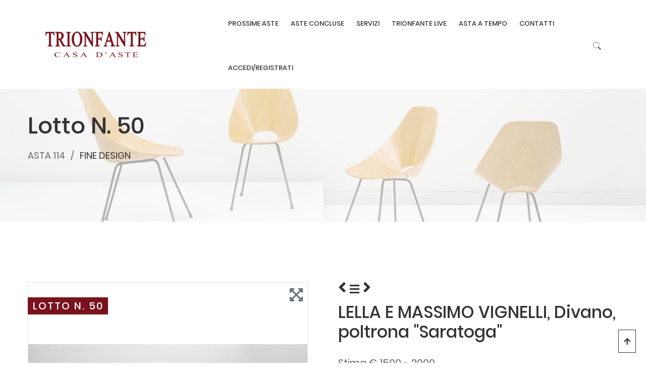

--- FILE ---
content_type: text/html; charset=UTF-8
request_url: https://astetrionfante.it/lotto/17585/lotto-n-50
body_size: 5262
content:
<!DOCTYPE html>
<html lang="it">
<head>
	<!-- Basic Page Needs
	================================================== -->
	<meta charset="utf-8">
	<title>Aste Trionfante - Casa D'Aste</title>
	<meta name="description" content="Casa D'Aste">
    <meta name="csrf-token" content="Tq7mVLq3iBElt0qjQxZaz2JTpoj4EMlGIx5bqqWp">
	<!-- Mobile Specific Metas
  	================================================== -->
	<meta name="viewport" content="width=device-width, initial-scale=1, maximum-scale=1">
	<!-- Favicon
  	================================================== -->	
  	<link rel="shortcut icon" href="https://astetrionfante.it/favicon.png" />
  	<!-- Font
  ================================================== -->
	<link rel="stylesheet" type="text/css" href="https://cdnjs.cloudflare.com/ajax/libs/jqueryui/1.12.1/jquery-ui.min.css">
  	<link rel="stylesheet" type="text/css" href="https://astetrionfante.it/files/fonts/material-design-iconic-font/css/material-design-iconic-font.min.css">
  	<link rel="stylesheet" type="text/css" href="https://astetrionfante.it/files/fonts/linearicons/style.css">
	<link rel="stylesheet" type="text/css" href="https://astetrionfante.it/files/css/poppins-font.css">
    <link rel="stylesheet" type="text/css" href="https://cdnjs.cloudflare.com/ajax/libs/font-awesome/5.15.3/css/all.min.css">
    <!-- CSS
  ================================================== -->
	<!-- Bootrap -->
	<link rel="stylesheet" href="https://astetrionfante.it/files/vendor/bootrap/css/bootstrap.min.css"/>
	<!-- Owl Carousel 2 -->
	<link rel="stylesheet" href="https://astetrionfante.it/files/vendor/owl/css/owl.carousel.min.css">
	<link rel="stylesheet" href="https://astetrionfante.it/files/vendor/owl/css/owl.theme.default.min.css">
	<link rel="stylesheet" href="https://astetrionfante.it/files/vendor/owl/css/animate.css">
	<!-- Slider Revolution CSS Files -->
    <link rel="stylesheet" type="text/css" href="https://astetrionfante.it/files/vendor/revolution/css/settings.css">
    <link rel="stylesheet" type="text/css" href="https://astetrionfante.it/files/vendor/revolution/css/layers.css">
    <link rel="stylesheet" type="text/css" href="https://astetrionfante.it/files/vendor/revolution/css/navigation.css">
    <!-- fancybox-master Library -->
    <link rel="stylesheet" type="text/css" href="https://astetrionfante.it/files/vendor/fancybox-master/css/jquery.fancybox.min.css">
    <!-- Audio Library-->
    <link rel="stylesheet" href="https://astetrionfante.it/files/vendor/mejs/mediaelementplayer.css">
    <!-- noUiSlider Library -->
    <link rel="stylesheet" type="text/css" href="https://astetrionfante.it/files/vendor/nouislider/css/nouislider.css">

    <link href="https://astetrionfante.it/files/datatables/media/css/dataTables.bootstrap.css" rel="stylesheet">
    <link href="https://astetrionfante.it/files/datatables/media/css/dataTables.jqueryui.css" rel="stylesheet">
	<link rel="stylesheet" href="https://cdn.jsdelivr.net/npm/@splidejs/splide@latest/dist/css/splide.min.css">
    <!-- Main Style Css -->
    <link rel="stylesheet" href="https://astetrionfante.it/files/js/sweetalert/sweetalert2.min.css" >
    <link rel="stylesheet" href="https://astetrionfante.it/files/css/style.css"/>

    <link rel="stylesheet" href="https://astetrionfante.it/files/css/mystyle.css"/>
</head>

<body class="homepages-2 ">
	<!-- Images Loader -->
	<div class="images-preloader">
	    <div id="preloader_1" class="rectangle-bounce">
	        <span></span>
	        <span></span>
	        <span></span>
	        <span></span>
	        <span></span>
	    </div>
	</div>
	
	<header class="header">
		<!-- Show Desktop Header -->
		<div class="show-desktop-header header-hp-1 style-header-hp-1">
						<div id="js-navbar-fixed" class="menu-desktop">
				<div class="container-fluid">
					<div class="menu-desktop-inner">
						<!-- Logo -->
						<div class="logo">
							<a href="https://astetrionfante.it"><img src="https://astetrionfante.it/logo.png" alt="logo"></a>
						</div>
						<!-- Main Menu -->
                        <nav class="main-menu"><ul><li class="menu-item"><a class="" href="#">PROSSIME ASTE</a><ul class="sub-menu"><li><a class="" href="https://astetrionfante.it/asta/67/prova-tempo-2024">PROVA TEMPO 2024</a></li><li><a class="" href="https://astetrionfante.it/asta/84/asta-145-fine-design">ASTA 145 | FINE DESIGN</a></li></ul></li><li class="menu-item"><a class="" href="#">ASTE CONCLUSE</a><ul class="sub-menu"><li><a class="" href="https://astetrionfante.it/asta/90/asta-144-iv">ASTA 144/IV</a></li><li><a class="" href="https://astetrionfante.it/asta/87/asta-144-iii">ASTA 144/III</a></li><li><a class="" href="https://astetrionfante.it/asta/83/asta-144-i">ASTA 144/I</a></li><li><a class="" href="https://astetrionfante.it/asta/78/asta-143bis">ASTA 143bis</a></li><li><a class="" href="https://astetrionfante.it/asta/82/asta-143">ASTA 143</a></li></ul></li><li class="menu-item"><a class="" href="https://astetrionfante.it/#">SERVIZI</a><ul class="sub-menu"><li><a class="" href="https://astetrionfante.it/page/stima">RICHIEDI UNA STIMA</a></li><li><a class="" href="https://astetrionfante.it/page/perizie">PERIZIE</a></li><li><a class="" href="https://astetrionfante.it/page/restauri">RESTAURI</a></li></ul></li><li class="menu-item"><a class="" href="https://astetrionfante.it/#">TRIONFANTE LIVE</a><ul class="sub-menu"><li><a class="" href="https://astetrionfante.it/page/astalivecomefunziona">COME FUNZIONA</a></li><li><a class="" href="https://live.astetrionfante.it/?page=login">ACCEDI</a></li></ul></li><li class="menu-item"><a class="" href="https://astetrionfante.it/#">ASTA A TEMPO</a><ul class="sub-menu"><li><a class="" href="https://astetrionfante.it/page/astatempocomefunziona">COME FUNZIONA</a></li><li><a class="" href="https://live.astetrionfante.it/?page=login">ACCEDI</a></li></ul></li><li class="menu-item"><a class="" href="https://astetrionfante.it/contactus">CONTATTI</a></li><li class="menu-item" ><a href="https://astetrionfante.it/login?redirect=https%3A%2F%2Fastetrionfante.it%2Flotto%2F17585%2Flotto-n-50">ACCEDI/REGISTRATI</a></li></ul></nav>						<!-- Header Right -->
						<div class="header-right">
							<!-- Search -->
							<div class="search-btn-wrap">
	                            <button class="search-btn" data-toggle="modal" data-target="#searchModal">
	                                <img src="https://astetrionfante.it/files/images/icons/header-icon-1.png" alt="search">
	                            </button>
	                        </div>
						</div>
					</div>
					<!-- SEARCH MODAL-->
			        <div class="modal fade" id="searchModal" role="dialog">
			            <button class="close" type="button" data-dismiss="modal">
			                <i class="zmdi zmdi-close"></i>
			            </button>
			            <div class="modal-dialog">
			                <div class="modal-content">
			                    <div class="modal-body">
			                        <form id="searchModal__form" method="POST">
									
                                        <div class="row">
                                            <div class="col-md-4">
                                                <select class="form-control searchasta">
													<option value="0">-- Tutte le aste --</option>
                                                                                                            <option value="84">ASTA 145 | FINE DESIGN</option>
                                                                                                            <option value="67">PROVA TEMPO 2024</option>
                                                                                                            <option value="90">ASTA 144/IV</option>
                                                                                                            <option value="87">ASTA 144/III</option>
                                                                                                            <option value="83">ASTA 144/I</option>
                                                                                                            <option value="78">ASTA 143bis</option>
                                                                                                            <option value="82">ASTA 143</option>
                                                                                                            <option value="77">ASTA 142</option>
                                                                                                            <option value="80">ASTA 141/II</option>
                                                                                                            <option value="76">ASTA 141/I</option>
                                                                                                            <option value="73">ASTA 139 | FINE DESIGN</option>
                                                                                                    </select>
                                            </div>
                                            <div class="col-md-8">
                                                <input id="searchModal__input" class="searchval" type="text" name="search" placeholder="Cerca il Lotto ..." />
                                                <button id="searchModal__submit" type="submit">
                                                    <i class="zmdi zmdi-search"></i>
                                                </button>
                                            </div>
                                        </div>
			                        </form>
			                    </div>
			                </div>
			            </div>
			        </div>
		        	<!-- END SEARCH MODAL-->


				</div>
			</div>
		</div>
		<!-- Show Mobile Header -->
		<div  id="js-navbar-mb-fixed" class="show-mobile-header">
			<!-- Logo And Hamburger Button -->
			<div class="mobile-top-header style-mobile-top-header">
				<div class="logo-mobile">
                    <a href="https://astetrionfante.it"><img src="https://astetrionfante.it/logo.png" alt="logo"></a>
				</div>
				<button class="hamburger hamburger--spin hidden-tablet-landscape-up" id="toggle-icon">
					<span class="hamburger-box">
						<span class="hamburger-inner"></span>
					</span>
				</button>
			</div>
			<!-- Au Navbar Menu -->
			<div class="au-navbar-mobile style-au-navbar-mobile navbar-mobile-1">
				<div class="au-navbar-menu">
					<ul><li class="drop"><a href="https://astetrionfante.it/" class="">HOME</a></li><li class="drop"><a class="drop-link " href="#">PROSSIME ASTE <span class="arrow"><i class="zmdi zmdi-chevron-down"></i></span></a><ul class="drop-menu bottom-right"><li><a class="" href="https://astetrionfante.it/asta/84/asta-145-fine-design">ASTA 145 | FINE DESIGN <span class="arrow"><i class="zmdi zmdi-chevron-down"></i></span></a></li><li><a class="" href="https://astetrionfante.it/asta/67/prova-tempo-2024">PROVA TEMPO 2024 <span class="arrow"><i class="zmdi zmdi-chevron-down"></i></span></a></li></ul></li><li class="drop"><a class="drop-link  " href="#">ASTE CONCLUSE <span class="arrow"><i class="zmdi zmdi-chevron-down"></i></span></a><ul class="drop-menu bottom-right"><li><a class="" href="https://astetrionfante.it/asta/90/asta-144-iv">ASTA 144/IV <span class="arrow"><i class="zmdi zmdi-chevron-down"></i></span></a></li><li><a class="" href="https://astetrionfante.it/asta/87/asta-144-iii">ASTA 144/III <span class="arrow"><i class="zmdi zmdi-chevron-down"></i></span></a></li><li><a class="" href="https://astetrionfante.it/asta/83/asta-144-i">ASTA 144/I <span class="arrow"><i class="zmdi zmdi-chevron-down"></i></span></a></li><li><a class="" href="https://astetrionfante.it/asta/78/asta-143bis">ASTA 143bis <span class="arrow"><i class="zmdi zmdi-chevron-down"></i></span></a></li><li><a class="" href="https://astetrionfante.it/asta/82/asta-143">ASTA 143 <span class="arrow"><i class="zmdi zmdi-chevron-down"></i></span></a></li></ul></li><li class="drop"><a class=" drop-link " href="#">SERVIZI <span class="arrow"><i class="zmdi zmdi-chevron-down"></i></span></a><ul class="drop-menu bottom-right"><li><a class="" href="https://astetrionfante.it/page/stima">RICHIEDI UNA STIMA</a></li><li><a class="" href="https://astetrionfante.it/page/perizie">PERIZIE</a></li><li><a class="" href="https://astetrionfante.it/page/restauri">RESTAURI</a></li></ul></li><li class="drop"><a class=" drop-link " href="#">TRIONFANTE LIVE <span class="arrow"><i class="zmdi zmdi-chevron-down"></i></span></a><ul class="drop-menu bottom-right"><li><a class="" href="https://astetrionfante.it/page/astalivecomefunziona">COME FUNZIONA</a></li><li><a class="" href="https://live.astetrionfante.it/?page=login">ACCEDI</a></li></ul></li><li class="drop"><a class=" drop-link " href="#">ASTA A TEMPO <span class="arrow"><i class="zmdi zmdi-chevron-down"></i></span></a><ul class="drop-menu bottom-right"><li><a class="" href="https://astetrionfante.it/page/astatempocomefunziona">COME FUNZIONA</a></li><li><a class="" href="https://live.astetrionfante.it/?page=login">ACCEDI</a></li></ul></li><li class="drop"><a class="" href="https://astetrionfante.it/contactus">CONTATTI</a></li><li class="drop"><a href="https://astetrionfante.it/login" class=""  >Accedi/Registrati</a></li></ul>				</div>				
			</div>
		</div>
	</header>
	<div class="page-content">
<!-- Breadcrumb Section -->
<section class="lottobreadcrumb breadcrumb-contact-us breadcrumb-section section-box " style="background-image: url(https://gestionale.astetrionfante.it/uploads/media/63c6b53ab2d53370422_108_1.jpg)">
    <div class="container">
        <div class="breadcrumb-inner">
            <h1>Lotto N. 50</h1>
            <ul class="breadcrumbs">
                                <li><a class="breadcrumbs-1" href="https://astetrionfante.it/asta/29/asta-114">ASTA 114</a></li>
                <li><a class="breadcrumbs-2" href="https://astetrionfante.it/tornata/81/asta-114-fine-design">FINE DESIGN</a></li>
                            </ul>
        </div>
    </div>
</section>
<!-- End Breadcrumb Section -->

<!-- Shop Section -->
<section class="shop-single-v1-section section-box featured-hp-1 featured-hp-4">
    <div class="woocommerce pageprod" data-lanch="" >
		<input type="hidden" class="webasta" value="0">
		        				<input type="hidden" class="tornatadatenow" value="2026-01-14 04:24:44">
		<input type="hidden" class="tornatadatestart" value="2023-02-04 15:30:00">
		<input type="hidden" class="tornatadateend" value="2023-02-04 23:00:00">
        <div class="container">
            <div class="content-area">
                <div class="row">
                    <div class="col-xl-6 col-lg-6 col-md-6 col-sm-12 col-12">
                        <div class="woocommerce-product-gallery">
                            <a href="https://astetrionfante.it/lotto/17585/lotto-n-50" class="onsale">LOTTO N. 50 </a>
                            <div class="owl-carousel">
                                <div class="item">
                                    <img src="https://gestionale.astetrionfante.it/assets/img/thumb555/29/1481673962502109.jpg" alt="product">
								</div>
                                                            </div>
                            <a href="#" class="triggerfancybox text-secondary"><i class="fa fa-expand-arrows-alt fa-2x"></i></a>
						</div>
						<div class="fancyboxdiv d-none">
							<div class="item">
								<a href="https://gestionale.astetrionfante.it/assets/img/imgprodotti/29/1481673962502109.jpg" data-fancybox="lotto" data-caption="product">
									<img src="https://gestionale.astetrionfante.it/assets/img/thumb555/29/1481673962502109.jpg" alt="product">
								</a>
							</div>
                            						</div>
                    </div>
                                        <div class="lottoright col-xl-6 col-lg-6 col-md-6 col-sm-12 col-12">
                        <div class="summary entry-summary">
                            <span class="navslotto h2"><a href="https://astetrionfante.it/lotto/17586/lotto-n-49" class="navlotto fa fa-angle-left"></a> <a href="https://astetrionfante.it/tornata/81/asta-114-fine-design" class="navlotti fa fa-bars"></a> <a href="https://astetrionfante.it/lotto/17448/lotto-n-51" class="navlotto fa fa-angle-right"></a></span>
                            <h1 class="product_title entry-title">LELLA E MASSIMO VIGNELLI, Divano, poltrona "Saratoga"</h1>
                            <p class="price">
                                <ins>
                                    <span class="woocommerce-Price-amount amount">Stima € 1500 - 2000</span>
									<br>
                                    <span class="woocommerce-Price-amount amount">Base d'Asta € 600</span>
                                </ins>
                            </p>
                            <div class="woocommerce-product-details__short-description">
                                <p>
									LELLA E MASSIMO VIGNELLI <br>Produzione Poltronova, Italia 1965 ca.<br>Divano a tre posti modello “Saratoga” e una poltrona, struttura in legno laccato nero,cuscini imbottiti e rivestiti con tessuto nei toni arancione.<br>Una cassettiera modello “Saratoga”, struttura in legno laccato nero, due cassetti sul fronte.								</p>
                                <p><i>A "SARATOGA" MODEL SOFA AND CHEST OF DRAWERS BY LELLA AND MASSIMO VIGNELLI.</i></p>
                            </div>

							<div class="product_meta">

                          
								<span class="sku_wrapper">

                                   

																											
									<span> cm 210 x 95 Alt. 60 – cm 90 x 95 Alt. 60 – cm 90 x 90 Alt. 60</span>
																									

                                    									<br>
                                    <br>
									<span> Bibliografia: Giuliana Gramigna, "Repertorio del Design Italiano1950-2000", Allemandi, 2011, pag. 109. Per la cassettiera: Domus n. 549, maggio 1979, pagina pubblicitaria.</span>
                                    <br><br>
									
									Categoria: <span> Design</span>
																											<br>
									<span>ASTA 114</span>
									
																		<br>
									Tornata: <span> il 04/02/2023 alle ore 15:30</span>
																	</span>
							</div>
							
                                                </div>
                    </div>
                </div>
                <div class="related">
                    <h2 class="special-heading">Lotti Correlati della stessa tornata</h2>
                    <div class="owl-carousel owl-theme" id="related-products">
                                                <div class="item">
                            <div class="product type-product">
                                <div class="woocommerce-LoopProduct-link">
                                    <div class="product-image">
                                        <a href="https://astetrionfante.it/lotto/17552/lotto-n-134" class="wp-post-image">
                                            <img src="https://gestionale.astetrionfante.it/assets/img/thumb555/29/6031673963402910.jpg" alt="product">
                                        </a>
                                        <div class="yith-wcwl-add-button show">
                                            <a href="https://astetrionfante.it/lotto/17552/lotto-n-134" class="add_to_wishlist">
                                                LOTTO N. 134                                            </a>
                                        </div>
                                        <h5 class="woocommerce-loop-product__title"><a href="https://astetrionfante.it/lotto/17552/lotto-n-134">ANGELO LELLI, Lampada da terra</a></h5>
                                    </div>
                                </div>
                            </div>
                        </div>
                                                <div class="item">
                            <div class="product type-product">
                                <div class="woocommerce-LoopProduct-link">
                                    <div class="product-image">
                                        <a href="https://astetrionfante.it/lotto/17479/lotto-n-173" class="wp-post-image">
                                            <img src="https://gestionale.astetrionfante.it/assets/img/thumb555/29/3081673964001760.jpg" alt="product">
                                        </a>
                                        <div class="yith-wcwl-add-button show">
                                            <a href="https://astetrionfante.it/lotto/17479/lotto-n-173" class="add_to_wishlist">
                                                LOTTO N. 173                                            </a>
                                        </div>
                                        <h5 class="woocommerce-loop-product__title"><a href="https://astetrionfante.it/lotto/17479/lotto-n-173">HELENA TYNELL (Attr.le), Coppia di lampade"Hollywood Regency"</a></h5>
                                    </div>
                                </div>
                            </div>
                        </div>
                                                <div class="item">
                            <div class="product type-product">
                                <div class="woocommerce-LoopProduct-link">
                                    <div class="product-image">
                                        <a href="https://astetrionfante.it/lotto/17542/lotto-n-109" class="wp-post-image">
                                            <img src="https://gestionale.astetrionfante.it/assets/img/thumb555/29/3131673963101160.jpg" alt="product">
                                        </a>
                                        <div class="yith-wcwl-add-button show">
                                            <a href="https://astetrionfante.it/lotto/17542/lotto-n-109" class="add_to_wishlist">
                                                LOTTO N. 109                                            </a>
                                        </div>
                                        <h5 class="woocommerce-loop-product__title"><a href="https://astetrionfante.it/lotto/17542/lotto-n-109">GIANFRANCO FRATTINI, Coppia poltrone modello “836”</a></h5>
                                    </div>
                                </div>
                            </div>
                        </div>
                                                <div class="item">
                            <div class="product type-product">
                                <div class="woocommerce-LoopProduct-link">
                                    <div class="product-image">
                                        <a href="https://astetrionfante.it/lotto/17901/lotto-n-59" class="wp-post-image">
                                            <img src="https://gestionale.astetrionfante.it/assets/img/thumb555/29/59.jpg" alt="product">
                                        </a>
                                        <div class="yith-wcwl-add-button show">
                                            <a href="https://astetrionfante.it/lotto/17901/lotto-n-59" class="add_to_wishlist">
                                                LOTTO N. 59                                            </a>
                                        </div>
                                        <h5 class="woocommerce-loop-product__title"><a href="https://astetrionfante.it/lotto/17901/lotto-n-59">MAX INGRAND, Lampada a sospensione  modello “1508”</a></h5>
                                    </div>
                                </div>
                            </div>
                        </div>
                                                <div class="item">
                            <div class="product type-product">
                                <div class="woocommerce-LoopProduct-link">
                                    <div class="product-image">
                                        <a href="https://astetrionfante.it/lotto/17559/lotto-n-69" class="wp-post-image">
                                            <img src="https://gestionale.astetrionfante.it/assets/img/thumb555/29/1321673962502716.jpg" alt="product">
                                        </a>
                                        <div class="yith-wcwl-add-button show">
                                            <a href="https://astetrionfante.it/lotto/17559/lotto-n-69" class="add_to_wishlist">
                                                LOTTO N. 69                                            </a>
                                        </div>
                                        <h5 class="woocommerce-loop-product__title"><a href="https://astetrionfante.it/lotto/17559/lotto-n-69">OSVALDO BORSANI, Attaccapanni modello “AT16”</a></h5>
                                    </div>
                                </div>
                            </div>
                        </div>
                                                <div class="item">
                            <div class="product type-product">
                                <div class="woocommerce-LoopProduct-link">
                                    <div class="product-image">
                                        <a href="https://astetrionfante.it/lotto/17425/lotto-n-158" class="wp-post-image">
                                            <img src="https://gestionale.astetrionfante.it/assets/img/thumb555/29/8031673963702911.jpg" alt="product">
                                        </a>
                                        <div class="yith-wcwl-add-button show">
                                            <a href="https://astetrionfante.it/lotto/17425/lotto-n-158" class="add_to_wishlist">
                                                LOTTO N. 158                                            </a>
                                        </div>
                                        <h5 class="woocommerce-loop-product__title"><a href="https://astetrionfante.it/lotto/17425/lotto-n-158">ACHILLE E PIERGIACOMO CASTIGLIONI, Coppia di lampade mod.“Gatto”</a></h5>
                                    </div>
                                </div>
                            </div>
                        </div>
                                                <div class="item">
                            <div class="product type-product">
                                <div class="woocommerce-LoopProduct-link">
                                    <div class="product-image">
                                        <a href="https://astetrionfante.it/lotto/17518/lotto-n-123" class="wp-post-image">
                                            <img src="https://gestionale.astetrionfante.it/assets/img/thumb555/29/8601673963402540.jpg" alt="product">
                                        </a>
                                        <div class="yith-wcwl-add-button show">
                                            <a href="https://astetrionfante.it/lotto/17518/lotto-n-123" class="add_to_wishlist">
                                                LOTTO N. 123                                            </a>
                                        </div>
                                        <h5 class="woocommerce-loop-product__title"><a href="https://astetrionfante.it/lotto/17518/lotto-n-123">VITTORIO ZECCHIN, Grande piatto in vetro pagliesco</a></h5>
                                    </div>
                                </div>
                            </div>
                        </div>
                                                <div class="item">
                            <div class="product type-product">
                                <div class="woocommerce-LoopProduct-link">
                                    <div class="product-image">
                                        <a href="https://astetrionfante.it/lotto/17576/lotto-n-89" class="wp-post-image">
                                            <img src="https://gestionale.astetrionfante.it/assets/img/thumb555/29/1371673962801360.jpg" alt="product">
                                        </a>
                                        <div class="yith-wcwl-add-button show">
                                            <a href="https://astetrionfante.it/lotto/17576/lotto-n-89" class="add_to_wishlist">
                                                LOTTO N. 89                                            </a>
                                        </div>
                                        <h5 class="woocommerce-loop-product__title"><a href="https://astetrionfante.it/lotto/17576/lotto-n-89">GIO PONTI (Attr.le), Poltrona con struttura in legno</a></h5>
                                    </div>
                                </div>
                            </div>
                        </div>
                                                <div class="item">
                            <div class="product type-product">
                                <div class="woocommerce-LoopProduct-link">
                                    <div class="product-image">
                                        <a href="https://astetrionfante.it/lotto/17519/lotto-n-113" class="wp-post-image">
                                            <img src="https://gestionale.astetrionfante.it/assets/img/thumb555/29/5731673963101315.jpg" alt="product">
                                        </a>
                                        <div class="yith-wcwl-add-button show">
                                            <a href="https://astetrionfante.it/lotto/17519/lotto-n-113" class="add_to_wishlist">
                                                LOTTO N. 113                                            </a>
                                        </div>
                                        <h5 class="woocommerce-loop-product__title"><a href="https://astetrionfante.it/lotto/17519/lotto-n-113">GINO CENEDESE, Bottiglia in vetro giallo</a></h5>
                                    </div>
                                </div>
                            </div>
                        </div>
                                                <div class="item">
                            <div class="product type-product">
                                <div class="woocommerce-LoopProduct-link">
                                    <div class="product-image">
                                        <a href="https://astetrionfante.it/lotto/17500/lotto-n-37" class="wp-post-image">
                                            <img src="https://gestionale.astetrionfante.it/assets/img/thumb555/29/8141673962202198.jpg" alt="product">
                                        </a>
                                        <div class="yith-wcwl-add-button show">
                                            <a href="https://astetrionfante.it/lotto/17500/lotto-n-37" class="add_to_wishlist">
                                                LOTTO N. 37                                            </a>
                                        </div>
                                        <h5 class="woocommerce-loop-product__title"><a href="https://astetrionfante.it/lotto/17500/lotto-n-37">CARLO NASON, Rara lampada a sospensione</a></h5>
                                    </div>
                                </div>
                            </div>
                        </div>
                        
                    </div>
                </div>

            </div>
        </div>
    </div>
</section>
<!-- End Shop Section -->
</div>
<footer class="footer-section footer-hp-2 section-box">
		<div class="footer-content">
			<div class="container">
				<div class="row">
					<div class="col-xl-4 col-lg-4 col-md-6 col-sm-12 col-12">
						<div class="footer-items">
							<div class="logo">
								<a href="https://astetrionfante.it"><img src="https://astetrionfante.it/logo_white.png" alt="logo"></a>
							</div>
							<p></p>
							<div class="socials">
								<a href="https://www.facebook.com/TrionfanteCasaDAste/"><i class="zmdi zmdi-facebook"></i></a>

								<a href="https://www.pinterest.com/astetrionfante/"><i class="zmdi zmdi-pinterest"></i></a>
								<a href="https://www.instagram.com/astetrionfante/"><i class="zmdi zmdi-instagram"></i></a>
							</div>
						</div>
					</div>
					<div class="col-xl-3 col-lg-3 col-md-6 col-sm-12 col-12">
						<div class="footer-items footer-items-1">
							<h4>Contatti</h4>
							<div class="contact">
								<i class="zmdi zmdi-map"></i>
								<span>Viale Regione Siciliana Nord Ovest 4975, Palermo</span>
							</div>
							<div class="contact">
								<i class="zmdi zmdi-phone"></i>
								<span>+39 091 6709962 Pbx</span>
							</div>
							<div class="contact">
								<i class="zmdi zmdi-email"></i>
								<span>info@astetrionfante.it</span>
							</div>
							<div class="contact">
								<i class="zmdi zmdi-globe"></i>
                                <span>P.IVA: 07072360824</span>
							</div>
						</div>
					</div>
					<div class="col-xl-3 col-lg-3 col-md-6 col-sm-12 col-12">
						<div class="footer-items footer-items-2">
							<h4>Profile</h4>
							<div class="profile">
								<i class="zmdi zmdi-account"></i>
                                								<span><a href="https://astetrionfante.it/login?redirect=https%3A%2F%2Fastetrionfante.it%2Flotto%2F17585%2Flotto-n-50">Accedi/Registrati</a></span>
                                							</div>
							<div class="profile">
								<i class="zmdi zmdi-shopping-cart"></i>
								<span><a href="https://astetrionfante.it/contactus">Contattaci</a></span>
							</div>
							<div class="profile">
								<i class="zmdi zmdi-eye"></i>
								<span><a href="https://astetrionfante.it/page/privacy-policy">Privacy Policy</a></span>
							</div>
							<div class="profile">
								<i class="zmdi zmdi-pin-help"></i>
								<span><a href="https://astetrionfante.it/page/condizioni-di-vendita">Condizioni di vendita</a></span>
							</div>
						</div>
					</div>
                </div>
			</div>
		</div>
	</footer>

	<a href="#" id="back-to-top"></a>

    <div class="newsletterbox d-none">
		<div class="newsletter">
			<h2>Iscriviti alla newsletter</h2>
			<div class="form-group">
				<label>Nome</label>
				<input type="text" autocomplete="off" class="form-control  newsnome ">
			</div>

			<div class="form-group">
				<label>Cognome</label>
				<input type="text" autocomplete="off" class="form-control  newscognome ">
			</div>

			<div class="form-group">
				<label>Email</label>
				<input type="text" autocomplete="off" class="form-control  newsemail ">
			</div>
			<a href="#" class="btn-danger btn newsiscri">Iscriviti!</a>
		</div>
	</div>

	<!--  JS  -->
	<!-- Jquery -->

<script>
    var url="https://astetrionfante.it";
    var url_front="https://astetrionfante.it";
    var url_site_admin="https://astetrionfante.it";
</script>

	<script src="https://ajax.googleapis.com/ajax/libs/jquery/3.3.1/jquery.min.js"></script>
	<script src="https://cdnjs.cloudflare.com/ajax/libs/jqueryui/1.12.1/jquery-ui.min.js"></script>
	<!-- Bootrap -->
	<script src="https://astetrionfante.it/files/vendor/bootrap/js/bootstrap.min.js"></script>
	<!-- Owl Carousel 2 -->
  	<script src="https://astetrionfante.it/files/vendor/owl/js/owl.carousel.min.js"></script>
  	<script src="https://astetrionfante.it/files/vendor/owl/js/OwlCarousel2Thumbs.min.js"></script>
  	<!-- Slider Revolution core JavaScript files -->
    <script src="https://astetrionfante.it/files/vendor/revolution/js/jquery.themepunch.tools.min.js"></script>
    <script src="https://astetrionfante.it/files/vendor/revolution/js/jquery.themepunch.revolution.min.js"></script>
    <!-- Isotope Library-->
	<script type="text/javascript" src="https://astetrionfante.it/files/js/isotope.pkgd.min.js"></script>
	<script src="https://astetrionfante.it/files/js/imagesloaded.pkgd.min.js"></script>
	<!-- Masonry Library -->
	<script type="text/javascript" src="https://astetrionfante.it/files/js/jquery.masonry.min.js"></script>
	<script type="text/javascript" src="https://astetrionfante.it/files/js/masonry.pkgd.min.js"></script>
	<!-- fancybox-master Library -->
	<script type="text/javascript" src="https://astetrionfante.it/files/vendor/fancybox-master/js/jquery.fancybox.min.js"></script>
	<!-- Google Map -->
	<script src="https://maps.googleapis.com/maps/api/js?key=AIzaSyAEmXgQ65zpsjsEAfNPP9mBAz-5zjnIZBw"></script>
	<script src="https://astetrionfante.it/files/js/theme-map.js"></script>

	<script src="https://cdn.jsdelivr.net/npm/@splidejs/splide@3.2.1/dist/js/splide.js"></script>
	<!-- Countdown Library -->
	<script src="https://astetrionfante.it/files/vendor/countdown/jquery.countdown.min.js"></script>
	<!-- Audio Library-->
	<script src="https://astetrionfante.it/files/vendor/mejs/mediaelement-and-player.min.js"></script>
	<!-- noUiSlider Library -->
	<script type="text/javascript" src="https://astetrionfante.it/files/vendor/nouislider/js/nouislider.js"></script>
	<!-- Form -->
	<script src="https://astetrionfante.it/files/vendor/sweetalert/sweetalert.min.js"></script>
	<script src="https://astetrionfante.it/files/js/jquery.countdown.min.js"></script>
	<script src="https://astetrionfante.it/files/js/config-contact.js"></script>
    <script src="https://astetrionfante.it/files/js/sweetalert/sweetalert2.min.js"></script>
    <script src="https://astetrionfante.it/files/js/zoomsl-3.0.min.js"></script>
    <script src="https://cdn.datatables.net/1.10.19/js/jquery.dataTables.min.js"></script>
    <script src="https://cdn.datatables.net/buttons/1.5.2/js/dataTables.buttons.min.js" type="text/javascript"></script>
    <script src="https://cdn.datatables.net/buttons/1.5.2/js/buttons.flash.min.js" type="text/javascript"></script>
	
	<!-- Main Js -->
	<script src="https://astetrionfante.it/files/js/custom.js"></script>

    <script src="https://astetrionfante.it/files/myjs.js"></script>
</body>
</html>


--- FILE ---
content_type: application/javascript
request_url: https://astetrionfante.it/files/js/custom.js
body_size: 3697
content:
(function($) { 
"use strict"; 
    /*Images Loader*/
        $(window).on('load', function() {
        $('.images-preloader').fadeOut();
        });
    /* End Images Loader*/

    /*Add class current in menu*/
    $('ul .menu-item a').on('click',function() {
        $('.menu-item a').removeClass("current");
        $(this).addClass("current");
    });

    /*Cart Header*/
    $('body').on('click', function(event) {
        $(this).find('.site-header-cart .widget_shopping_cart').fadeOut();
    });
    $('.site-header-cart .cart-contents').on('click', function(event) {
        $(this).parent().find('.widget_shopping_cart').fadeToggle();
        event.stopPropagation(); 
    });
    $('.site-header-cart .widget_shopping_cart').on('click', function(event) {
        $(this).fadeIn();
        event.stopPropagation();
    });
    /*End Cart Header*/

    /*Header Scroll*/
    /*Fixed Navbar When Scroll*/
    var navbarFix = $("#js-navbar-fixed");
    var headerOffset = navbarFix.offset().top + 100;
    $(window).on('scroll',function () {
        if ($(window).scrollTop() > headerOffset) {
            navbarFix.addClass('fixed animated slideInDown').removeClass("unfixed");
        } else {
            navbarFix.addClass('unfixed').removeClass("fixed animated slideInDown");
        }
    });
    /*End Header Scroll*/

    /*Fixed Navbar When Scroll*/
    var mbnavbarFix = $("#js-navbar-mb-fixed");
    var headerOffsetmb = mbnavbarFix.offset().top + 80;
    $(window).on('scroll',function () {
        if ($(window).scrollTop() > headerOffsetmb) {
            mbnavbarFix.addClass('fixed animated slideInDown').removeClass("unfixed");
        } else {
            mbnavbarFix.addClass('unfixed').removeClass("fixed animated slideInDown");
        }
    });
    /*End Header Scroll*/

    /*Mobile Menu*/
    /*Hamburger Button*/
    $('.hamburger').on("click", function () {
        $(this).toggleClass("is-active");
        $('.au-navbar-mobile').slideToggle(200, 'linear');
    });

    /*Navbar menu dropdown*/
    $('.au-navbar-mobile .au-navbar-menu .drop .drop-link').on('click', function (e) {
        $(this).siblings('.drop-menu').slideToggle(200, 'linear');
        $(this).toggleClass('clicked');
        e.stopPropagation();
    });
    /*End Mobile Menu*/

    /*Back To Top Button*/
    $(window).on('scroll',function () {
        if ($(this).scrollTop() > 300) {
          $('#back-to-top').fadeIn('slow');
        } else {
          $('#back-to-top').fadeOut('slow');
        }
      });
    $('#back-to-top').on( 'click', function() {
        $("html, body").animate({ scrollTop: 0 }, 600);
        return false;
    });     
    /*End Back To Top Button*/

    /*CheckOut Page*/
    $(".checkout-section .woocommerce-form-login").hide();
    $(".showlogin").on('click',function(){
        $(".checkout-section .woocommerce-form-login").slideToggle();
    });

    $(".checkout_coupon").hide();
    $(".showcoupon").on('click',function(){
        $(".checkout_coupon").slideToggle();
    });

    $(".create-account").hide();
    $('[name="createaccount"]').on('click', function () {
        $('.create-account').slideToggle();
    });
    
    $('.payment_box').hide();
    $('[name="payment_method"]').on('click', function () {

        var $value = $(this).attr('value');

        $('.payment_box').slideUp();
        $('.payment_method_' + $value).slideToggle();

    });
    /*End CheckOut Page*/

    /*Shipping Calculator of Shop Cart Page*/
    $(".shipping-calculator-form").hide();
    $(".shipping-calculator-button").on('click',function(){
        $(".shipping-calculator-form").slideToggle();
    });
    /*End Shipping Calculator of Shop Cart Page*/

    /*noUiSlider*/
    var marginSlider = document.getElementById('slider-margin');
    if (marginSlider != undefined) {
        noUiSlider.create(marginSlider, {
            start: [ 8, 20 ],
            margin: 0,
            step: 1,
            connect: true,
            range: {
                'min': 8,
                'max': 26
            },
            format: {
                from: function(value) {
                        return parseInt(x,10);
                    },
                to: function(value) {
                        return parseInt(x,10);
                    }
            }
        });

        /*Show the slider value*/
        var marginMin = document.getElementById('value-lower'),
        marginMax = document.getElementById('value-upper');

        marginSlider.noUiSlider.on('update', function ( values, handle ) {
            if ( handle ) {
                marginMax.innerHTML = values[handle];
            } else {
                marginMin.innerHTML = values[handle];
            }
        });
    }
    /*End noUiSlider*/

    /*Featured Sale Section hp-1 --- change color og image*/
    $('.add_to_cart_button').on('mouseenter', function(){
        var currentSrc = $(this).find('img').attr('src');
        var activeSrc = currentSrc.replace('black','white');
        $(this).find('img').attr('src', activeSrc);
        console.log('mouseenter');
    });

    $('.add_to_cart_button').on('mouseleave', function(){
        var newSrc = $(this).find('img').attr('src');
        var oldSrc = newSrc.replace('white','black');
        $(this).find('img').attr('src', oldSrc);  
        console.log('mouseleave');    
    });
    /*End Featured Sale Section hp-1*/

    /*Scoll Silder Revolution hp-2*/
    $(".scroll-slider1").on('click', function() {
        $([document.documentElement, document.body]).animate({
            scrollTop: $("#arrivals-hp-2").offset().top
        }, 1000);
    });
    /*End Scoll Silder Revolution hp-2*/

    // Fancybox
    $('a.gallery-elements').fancybox({
        'transitionIn'  :   'elastic',
        'transitionOut' :   'elastic',
        'speedIn'       :   500, 
        'speedOut'      :   500, 
        'overlayShow'   :   false,
        'width'         : 937,
        'autoDimensions' : false,
        'centerOnScroll' : true
    });
    // End Fancybox

    /*Coming Soon Page*/
    $('#clock').countdown('2020/01/21').on('update.countdown', function(event) {
        var $this = $(this).html(event.strftime(''
        + '<p><span class="time">%-m</span> month%!m </p>'
        + '<p><span class="time">%d</span> day%!d </p>'
        + '<p><span class="time">%H</span> hours </p>'
        + '<p><span class="time">%M</span> mins </p>'
        + '<p><span class="time">%S</span> secs </p>'));
    });
    /*End Coming Soon Page*/

    /* Video*/
    $.fn.bmdIframe = function( options ) {
        var self = this;
        var settings = $.extend({
            classBtn: '.bmd-modalButton',
            defaultW: 640,
            defaultH: 360
        }, options );
      
        $(settings.classBtn).on('click', function(e) {
          var allowFullscreen = $(this).attr('data-bmdVideoFullscreen') || false;
          
          var dataVideo = {
            'src': $(this).attr('data-bmdSrc'),
            'height': $(this).attr('data-bmdHeight') || settings.defaultH,
            'width': $(this).attr('data-bmdWidth') || settings.defaultW
          };
          
          if ( allowFullscreen ) dataVideo.allowfullscreen = "";
          
          // stampiamo i nostri dati nell'iframe
          $(self).find("iframe").attr(dataVideo);
        });
      
        // se si chiude la modale resettiamo i dati dell'iframe per impedire ad un video di continuare a riprodursi anche quando la modale è chiusa
        this.on('hidden.bs.modal', function(){
          $(this).find('iframe').html("").attr("src", "");
        });
      
        return this;
    };
    jQuery("#modal-video").bmdIframe();
    /*End Video*/

    /* Countdown Timer Of hp-2*/
    function getTimeRemaining(endtime) {
        var t = Date.parse(endtime) - Date.parse(new Date());
        var seconds = Math.floor((t / 1000) % 60);
        var minutes = Math.floor((t / 1000 / 60) % 60);
        var hours = Math.floor((t / (1000 * 60 * 60)) % 24);
        var days = Math.floor(t / (1000 * 60 * 60 * 24));
        return {
            'total': t,
            'days': days,
            'hours': hours,
            'minutes': minutes,
            'seconds': seconds
        };
    }   

    function initializeClock(id, endtime) {
        /*
        var clock = document.getElementById(id);
        if (clock != null) {
            var daysSpan = clock.querySelector('.days');
            var hoursSpan = clock.querySelector('.hours');
            var minutesSpan = clock.querySelector('.minutes');
            var secondsSpan = clock.querySelector('.seconds');
            function updateClock() {
                var t = getTimeRemaining(endtime);

                daysSpan.innerHTML = t.days;
                hoursSpan.innerHTML = ('0' + t.hours).slice(-2);
                minutesSpan.innerHTML = ('0' + t.minutes).slice(-2);
                secondsSpan.innerHTML = ('0' + t.seconds).slice(-2);

                if (t.total <= 0) {
                    clearInterval(timeinterval);
                }
            }

            updateClock();
            var timeinterval = setInterval(updateClock, 1000);
        }
        */
    }

    var deadline = new Date(Date.parse(new Date()) + 6 * 24 * 60 * 60 * 1000);
    initializeClock('clockdiv', deadline);
    /*End Countdown Timer Of hp-2*/

    /*Slider Revolution For Hp-1*/
    /* initialize the slider based on the Slider's ID attribute FROM THE WRAPPER above */
        jQuery('#rev_slider_1').show().revolution({

            responsiveLevels: [1200, 992, 768, 576],
            autoHeight: 'on',
            sliderLayout: 'fullscreen',
                
            /* [DESKTOP, LAPTOP, TABLET, SMARTPHONE] */         
            navigation: {

                arrows: {
 
                    enable: true,
                    style: 'hesperiden',
                    tmp: '',
                    rtl: false,
                    hide_onleave: false,
                    hide_onmobile: true,
                    hide_under: 992,
             
                    left: {
                        container: 'slider',
                        h_align: 'right',
                        v_align: 'bottom',
                        h_offset: 187,
                        v_offset: 38,
                    },
             
                    right: {
                        container: 'slider',
                        h_align: 'right',
                        v_align: 'bottom',
                        h_offset: 35,
                        v_offset: 38,
                    }
             
                },

                bullets: {
                    enable: true,
                    style: 'uranus',
                    tmp: '<span class="tp-bullet-inner"></span>',
                    hide_onleave: false,
                    h_align: "left",
                    v_align: "bottom",
                    h_offset: 50,
                    v_offset: 30,
                    space: 10,
                }
            }
        });   
    /*End Slider Revolution For Hp-1*/ 

    /*Slider Revolution For Hp-2 hp-6*/
    /* initialize the slider based on the Slider's ID attribute FROM THE WRAPPER above */
        jQuery('#rev_slider_2').show().revolution({

            responsiveLevels: [1200, 992, 768, 576],
            autoHeight: 'on',
            sliderLayout: 'fullscreen',
                
            /* [DESKTOP, LAPTOP, TABLET, SMARTPHONE] */         
            navigation: {

                arrows: {
 
                    enable: true,
                    style: 'hesperiden',
                    tmp: '',
                    rtl: false,
                    hide_onleave: false,
                    hide_onmobile: true,
                    hide_under: 576,

                    left: {
                        container: 'slider',
                        h_align: 'left',
                        v_align: 'center',
                        h_offset: 40,
                        v_offset: 0,
                    },
             
                    right: {
                        container: 'slider',
                        h_align: 'right',
                        v_align: 'center',
                        h_offset: 40,
                        v_offset: 0,
                    }
             
                },

                bullets: {
                    enable: true,
                    style: 'uranus',
                    tmp: '<span class="tp-bullet-inner"></span>',
                    hide_onleave: false,
                    h_align: "left",
                    v_align: "bottom",
                    h_offset: 50,
                    v_offset: 30,
                    space: 10,
                }
            }
        });   
    /*End Slider Revolution For Hp-2 hp-6*/ 

    /*Slider Revolution For Hp-4*/
    /* initialize the slider based on the Slider's ID attribute FROM THE WRAPPER above */
        jQuery('#rev_slider_4').show().revolution({

            responsiveLevels: [1200, 992, 768, 576],
             /* [DESKTOP, LAPTOP, TABLET, SMARTPHONE] */
            gridwidth:[1200, 992, 768, 576],
            /* [DESKTOP, LAPTOP, TABLET, SMARTPHONE] */
            gridheight:[776, 768, 960, 720],     

            navigation: {

                arrows: {
 
                    enable: true,
                    style: 'hesperiden',
                    tmp: '',
                    rtl: false,
                    hide_onleave: false,
                    hide_onmobile: true,
                    hide_under: 576,

                    left: {
                        container: 'slider',
                        h_align: 'left',
                        v_align: 'center',
                        h_offset: 0,
                        v_offset: 0,
                    },
             
                    right: {
                        container: 'slider',
                        h_align: 'right',
                        v_align: 'center',
                        h_offset: 0,
                        v_offset: 0,
                    }
             
                },

                bullets: {
                    enable: true,
                    style: 'uranus',
                    tmp: '<span class="tp-bullet-inner"></span>',
                    hide_onleave: false,
                    h_align: "left",
                    v_align: "bottom",
                    h_offset: 50,
                    v_offset: 30,
                    space: 10,
                }
            }
        });   
    /*End Slider Revolution For Hp-4*/ 

    /*Testimonials Section of hp-1*/
    $('#testimonials-hp-1').owlCarousel({
        items:1,
        loop:true,
        margin: 0,
        nav:true,
        navText: [ 
            "<span class='lnr lnr-chevron-left'></span>",
            "<span class='lnr lnr-chevron-right'></span>"],
        slideSpeed: 300,
        panigationSpeed: 400,
        responsiveClass:true,
        responsive:{
            0:{
                items:1,
                nav:false
            },
            576:{
                items:1
                
            },
            992:{
                items:1
            }
        }
    });
    /*End Testimonials Section of hp-1*/

    /*Arrivals Section hp-2*/
    $('#arrivals-left').owlCarousel({
        items:1,
        loop:true,
        margin: 30,
        nav:true,
        navText: [ 
            "<i class='zmdi zmdi-long-arrow-left'></i>",
            "<i class='zmdi zmdi-long-arrow-right'></i>"],
        slideSpeed: 300,
        panigationSpeed: 400,
        responsiveClass:true,
        responsive:{
            0:{
                items:1,
                nav:false
            },
            576:{
                items:1
                
            },
            992:{
                items:1
            }
        }
    });

    $('#arrivals-right').owlCarousel({
        items:1,
        loop:true,
        margin: 30,
        nav:true,
        slideSpeed: 300,
        panigationSpeed: 400,
        responsiveClass:true,
        responsive:{
            0:{
                items:1,
                nav:false
            },
            576:{
                items:1
                
            },
            992:{
                items:1
            }
        }
    });
    /*End Arrivals Section hp-2*/

    /*Best Sellers Section hp-2*/
    $('#seller-left').owlCarousel({
        items:1,
        loop:true,
        margin: 30,
        nav:true,
        slideSpeed: 300,
        panigationSpeed: 400,
        responsiveClass:true,
        responsive:{
            0:{
                items:1,
                nav:false
            },
            576:{
                items:1
                
            },
            992:{
                items:1
            }
        }
    });

    $('#seller-right').owlCarousel({
        items:1,
        loop:true,
        margin: 30,
        nav:true,
        navText: [ 
            "<i class='zmdi zmdi-long-arrow-left'></i>",
            "<i class='zmdi zmdi-long-arrow-right'></i>"],
        slideSpeed: 300,
        panigationSpeed: 400,
        responsiveClass:true,
        responsive:{
            0:{
                items:1,
                nav:false
            },
            576:{
                items:1
                
            },
            992:{
                items:1
            }
        }
    });
    /*End Best Sellers Section hp-2*/

    /*List Section hp-6*/
    $('#list-1').owlCarousel({
        items:1,
        loop:true,
        margin: 30,
        nav:true,
        navText: [ 
            "<i class='zmdi zmdi-chevron-left'></i>",
            "<i class='zmdi zmdi-chevron-right'></i>"],
        slideSpeed: 300,
        panigationSpeed: 400,
        responsiveClass:true,
        responsive:{
            0:{
                items:1,
                nav:false
            },
            576:{
                items:1
                
            },
            992:{
                items:1
            }
        }
    });
    $('#list-2').owlCarousel({
        items:1,
        loop:true,
        margin: 30,
        nav:true,
        navText: [ 
            "<i class='zmdi zmdi-chevron-left'></i>",
            "<i class='zmdi zmdi-chevron-right'></i>"],
        slideSpeed: 300,
        panigationSpeed: 400,
        responsiveClass:true,
        responsive:{
            0:{
                items:1,
                nav:false
            },
            576:{
                items:1
                
            },
            992:{
                items:1
            }
        }
    });
    $('#list-3').owlCarousel({
        items:1,
        loop:true,
        margin: 30,
        nav:true,
        navText: [ 
            "<i class='zmdi zmdi-chevron-left'></i>",
            "<i class='zmdi zmdi-chevron-right'></i>"],
        slideSpeed: 300,
        panigationSpeed: 400,
        responsiveClass:true,
        responsive:{
            0:{
                items:1,
                nav:false
            },
            576:{
                items:1
                
            },
            992:{
                items:1
            }
        }
    });
    /*End List Section hp-6*/

    /* Shop Single v1*/
    $('#related-products').owlCarousel({
        items:4,
        loop: false,
        margin: 30,
        nav:true,
        navText: [ 
            "<i class='zmdi zmdi-chevron-left'></i>",
            "<i class='zmdi zmdi-chevron-right'></i>"],
        slideSpeed: 300,
        panigationSpeed: 400,
        responsiveClass:true,
        responsive:{
            0:{
                items:1,
                nav:false
            },
            576:{
                items:2
                
            },
            768:{
                items:3
                
            },
            1200:{
                items:4
            }
        }
    });

    $('#best-seller').owlCarousel({
        items:4,
        loop: false,
        margin: 30,
        nav:true,
        navText: [ 
            "<i class='zmdi zmdi-chevron-left'></i>",
            "<i class='zmdi zmdi-chevron-right'></i>"],
        slideSpeed: 300,
        panigationSpeed: 400,
        responsiveClass:true,
        responsive:{
            0:{
                items:1,
                nav:false
            },
            576:{
                items:2
                
            },
            768:{
                items:3
                
            },
            1200:{
                items:4
            }
        }
    });
    /*End /* Shop Single v1*/

    /*Owl Carousel Image Thumbnails hp-5*/
    var owl = $('.owl-carousel');
    owl.owlCarousel({
        loop: false,
        items: 1,
        thumbs: true,
        thumbImage: true,
        thumbContainerClass: 'owl-thumbs',
        thumbItemClass: 'owl-thumb-item'
    });
    /*End Owl Carousel Image Thumbnails hp-5*/

    /* Play video 01 Of Audio Post Page*/
    $.fn.bmdIframe = function( options ) {
        var self = this;
        var settings = $.extend({
            classBtn: '.bmd-modalButton',
            defaultW: 640,
            defaultH: 360
        }, options );
      
        $(settings.classBtn).on('click', function(e) {
          var allowFullscreen = $(this).attr('data-bmdVideoFullscreen') || false;
          
          var dataVideo = {
            'src': $(this).attr('data-bmdSrc') + "?autoplay=1",
            'height': $(this).attr('data-bmdHeight') || settings.defaultH,
            'width': $(this).attr('data-bmdWidth') || settings.defaultW
          };
          
          if ( allowFullscreen ) dataVideo.allowfullscreen = "";
          
          // stampiamo i nostri dati nell'iframe
          $(self).find("iframe").attr(dataVideo);
        });
      
        // se si chiude la modale resettiamo i dati dell'iframe per impedire ad un video di continuare a riprodursi anche quando la modale è chiusa
        this.on('hidden.bs.modal', function(){
          $(this).find('iframe').html("").attr("src", "");
        });
      
        return this;
    };
    var mediaElements = document.querySelectorAll('audio');

    for (var i = 0, total = mediaElements.length; i < total; i++) {
        new MediaElementPlayer(mediaElements[i], {
            features: ['prevtrack', 'playpause', 'nexttrack', 'current', 'progress', 'duration', 'volume', 'playlist', 'shuffle', 'loop', 'fullscreen'],
        });
    }
    jQuery("#modal-video-01").bmdIframe();

})(jQuery);

function Increase(){
    var x = document.getElementById("quantity").value;//lay gia tri cu trong text
    if(parseInt(x, 10) > 0){
        document.getElementById("quantity").value = parseInt(x, 10) +1;// + gia tri lay dc len 1 roi gan kq vao o text
    }
}
function Decrease(){
    var x = document.getElementById("quantity").value;
    if(parseInt(x, 10) > 1){
        document.getElementById("quantity").value = parseInt(x, 10) -1;
    }
}

function Increase2(){
    var y = document.getElementById("quantity_02").value;//lay gia tri cu trong text
    if(parseInt(y, 10) > 0){
        document.getElementById("quantity_02").value = parseInt(y, 10) +1;// + gia tri lay dc len 1 roi gan kq vao o text
    }
}
function Decrease2(){
    var y = document.getElementById("quantity_02").value;
    if(parseInt(y, 10) > 1){
        document.getElementById("quantity_02").value = parseInt(y, 10) -1;
    }
}
